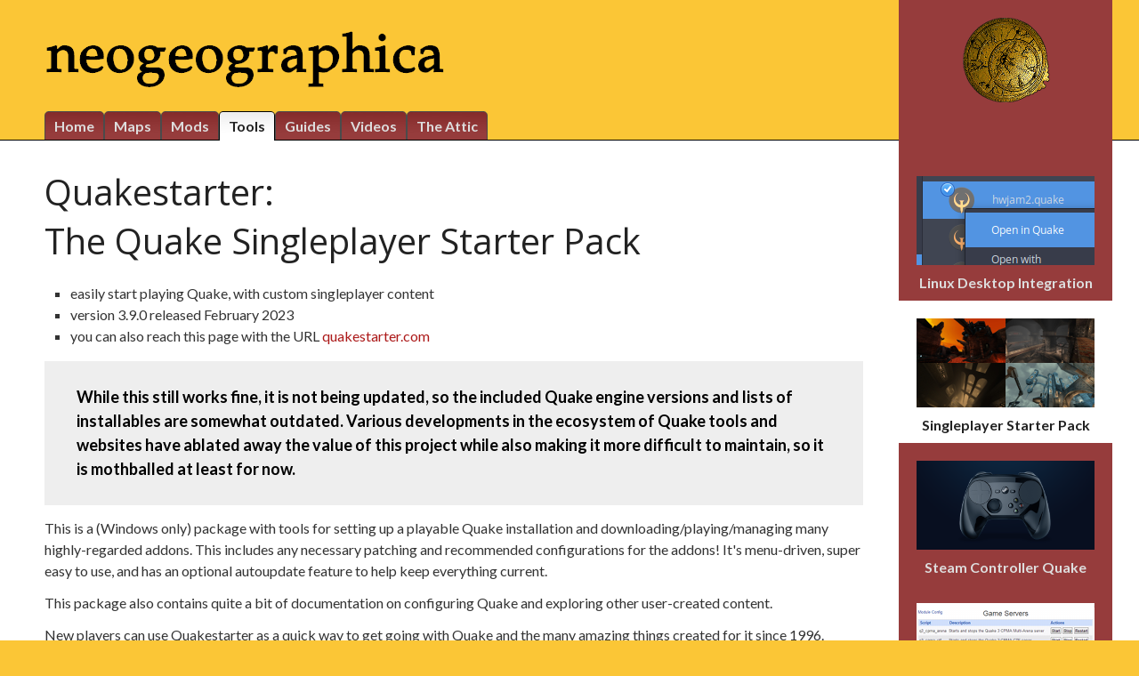

--- FILE ---
content_type: text/html; charset=utf-8
request_url: https://neogeographica.com/site/pages/tools/quakestarter.html
body_size: 4241
content:
<!DOCTYPE html PUBLIC "-//W3C//DTD XHTML 1.0 Transitional//EN"
   "http://www.w3.org/TR/xhtml1/DTD/xhtml1-transitional.dtd">
<html xmlns="http://www.w3.org/1999/xhtml" xml:lang="en" lang="en">
<head>
<link rel="shortcut icon" href="/favicon.ico" />
<meta http-equiv="content-type" content="text/html; charset=UTF-8">
<meta http-equiv="content-language" content="en-US">
<meta name="author" content="Joel Baxter">
<meta name="description" content="game content and tools for Quake, Quake 3, and Quake Live">

<title>neogeographica</title>
<link href="../../css/common.min.css" rel="stylesheet" type="text/css"/>
<!--[if lte IE 7]>
<link href="../../css/patches/ie_6_7.min.css" rel="stylesheet" type="text/css" />
<![endif]-->
<!--[if lte IE 6]>
<link href="../../css/patches/ie_6.min.css" rel="stylesheet" type="text/css" />
<![endif]-->
<script src="https://ajax.googleapis.com/ajax/libs/jquery/1.3.2/jquery.min.js"></script>
<script type="text/javascript" src="../../js/common.min.js"></script>

<!-- Plausible Analytics -->
<script defer data-domain="neogeographica.com" src="https://plausible.io/js/script.file-downloads.js"></script>
<!-- End Plausible Analytics -->

</head>

<body>
<!-- begin: skip link navigation -->
<ul id="skiplinks">
  <li><a class="skip" href="#main_maincol">Skip to main content (press Enter)</a></li>
</ul>
<!-- end: skip link navigation -->
<!-- no popup dialog -->
<!-- begin: banner (#header) -->
<div id="header" role="banner">
<div class="page_margins">
<div class="page">
<div class="sidebar">
<div class="sidebar_content clearfix">
  <a href="index.html"><img src="../../images/common/map.png" /></a>
</div>
</div>
<div class="maincol">
<div class="maincol_content clearfix">
  <img src="../../images/common/neogeographica_palladio.png" />
</div>
</div>
</div>
</div>
</div>
<!-- end: banner -->

<!-- begin: main navigation #nav -->
<div id="nav" role="navigation">
<div class="page_margins">
<div class="page">
<div class="sidebar">
<div class="clearfix sidebar_content">
<div class="invis_hlist">
  <ul>
    <li><strong>&nbsp;</strong></li>
  </ul>
</div>
</div>
</div>
<div class="maincol">
<div class="maincol_content clearfix">
<div class="hlist">
  <ul>
    <li><a href="../../pages/index.html"><b>Home</b></a></li>
    <li><a href="../../pages/q3maps/index.html"><b>Maps</b></a></li>
    <li><a href="../../pages/mods/index.html"><b>Mods</b></a></li>
    <li class="active"><strong>Tools</strong></li>
    <li><a href="../../pages/guides/index.html"><b>Guides</b></a></li>
    <li><a href="../../pages/videos/index.html"><b>Videos</b></a></li>
    <li><a href="../../pages/attic/index.html"><b>The Attic</b></a></li>
  </ul>
</div>
</div>
</div>
</div>
</div>
</div>
<!-- end: main navigation -->
<!-- begin: main content area (#main) -->
<div id="main">
<div class="page_margins">
<div class="page">
<!-- begin: nav sidebar -->
<div class="sidebar" role="navigation">
<div class="sidebar_content clearfix">
<div class="navthumbs">
  <ul>
    <li><a href="linuxdesktop.html"><img src="../../images/tools/common/linuxdesktop_nav_thumb.png" /><strong>Linux Desktop Integration</strong></a></li>
    <li class=active><img src="../../images/tools/common/quakestarter_nav_thumb.png" /><strong>Singleplayer Starter Pack</strong></li>
    <li><a href="steamcontroller.html"><img src="../../images/tools/common/steamcontroller_nav_thumb.png" /><strong>Steam Controller Quake</strong></a></li>
    <li><a href="server_scripts.html"><img src="../../images/tools/common/server_scripts_nav_thumb.png" /><strong>Gameserver Scripts</strong></a></li>
    <li><a href="quakesounds.html"><img src="../../images/tools/common/quakesounds_nav_thumb.png" /><strong>quakesounds</strong></a></li>
    <li><a href="7zippk3.html"><img src="../../images/tools/common/7zippk3_nav_thumb.png" /><strong>QL pk3 Support in 7-Zip</strong></a></li>
    <li><a href="meshtex.html"><img src="../../images/tools/common/meshtex_nav_thumb.png" /><strong>MeshTex GtkRadiant Plugin</strong></a></li>
    <li><a href="birdseye.html"><img src="../../images/tools/common/birdseye_nav_thumb.png" /><strong>Birdseye Map Overviews</strong></a></li>
    <li><a href="qsmack.html"><img src="../../images/tools/common/qsmack_nav_thumb.png" /><strong>QSmack Quake Admin</strong></a></li>
  </ul>
</div>
</div>
</div>
<!-- end: nav sidebar -->
<!-- begin: main column (#main_maincol) -->
<div id="main_maincol" class="maincol" role="main">
<div class="maincol_content clearfix">
<h1>Quakestarter:<br/>The Quake Singleplayer Starter Pack</h1>
  <ul>
    <li>easily start playing Quake, with custom singleplayer content</li>
    <li>version 3.9.0 released February 2023</li>
    <li>you can also reach this page with the URL <a href="http://quakestarter.com">quakestarter.com</a></li>
  </ul>
  <p class="info_banner poptext" style="padding-left:2em;padding-right:2em">&nbsp;<br/>While this still works fine, it is not being updated, so the included Quake engine versions and lists of installables are somewhat outdated. Various developments in the ecosystem of Quake tools and websites have ablated away the value of this project while also making it more difficult to maintain, so it is mothballed at least for now.<br/>&nbsp;</p>
  <p>This is a (Windows only) package with tools for setting up a playable Quake installation and downloading/playing/managing many highly-regarded addons. This includes any necessary patching and recommended configurations for the addons! It's menu-driven, super easy to use, and has an optional autoupdate feature to help keep everything current.</p>
  <p>This package also contains quite a bit of documentation on configuring Quake and exploring other user-created content.</p>
  <p>New players can use Quakestarter as a quick way to get going with Quake and the many amazing things created for it since 1996.</p>
  <p>Veteran players can use it as a nice way to bootstrap &quot;yet another Quake installation&quot;, or to discover overlooked gems -- since no one can keep up with every single piece of custom content released.</p>
  <h2>Downloads &amp; Things</h2>
  <h3>&bull; Latest Version</h3>
  <ul>
    <li><a href="https://github.com/neogeographica/quakestarter/releases/download/v3.9.0/quakestarter-3.9.0.zip"><b>Quakestarter (quakestarter-3.9.0.zip)</b></a></li>
    <li><a href="https://neogeographica.com/quakestarter_readme.html"><b>documentation</b></a> &mdash; also included in zipfile</li>
  </ul>
  <h3>&bull; &quot;Quake Engine Not Included&quot; Variant for Power Users</h3>
  <ul>
    <li><a href="https://github.com/neogeographica/quakestarter/releases/download/v3.9.0/quakestarter-noengine-3.9.0.zip"><b>Quakestarter "no engine" (quakestarter-noengine-3.9.0.zip)</b></a></li>
  </ul>
  <h3>&bull; More Info</h3>
  <ul>
    <li><a href="https://neogeographica.com/quakestarter_html/other_stuff/changelog.html"><b>changelog</b></a></li>
    <li><a href="https://www.slipseer.com/index.php?threads/quakestarter-releases.115/"><b>release announcements thread on Slipgate Sightseer</b></a></li>
  </ul>
  <h3>&bull; Source (not required)</h3>
  <ul>
    <li><a href="https://github.com/neogeographica/quakestarter"><b>repository on GitHub</b></a></li>
  </ul>
  <h2>Demo</h2>
  <p>I recorded a how-to video for the 3.0.0 release; it doesn't show some of the current features like Quake engine selection and autoupdate, but it still covers the basics:</p>
  <iframe class="widescreenVid screenshot center floatbox" src="https://www.youtube.com/embed/UmfrLYpBk5I?showinfo=0&autohide=1&fs=1&modestbranding=1&rel=0&showsearch=0" frameborder="0" allowfullscreen="1"></iframe>
  <h2>Background</h2>
  <p>Over 20 years after Quake's release, there's still an amazing amount of creativity being put into maintaining and improving &quot;Quake engines&quot; (Quake-playing programs), content authoring tools, and new maps and mods. If you haven't been keeping up with developments over the years though, it can be difficult to get up to speed to the point where you are actually playing fun new stuff.</p>
  <p>I spent some time <a href="../../pages/guides/">writing guides</a> to collect relevant info, but that doesn't really lower the entrance bar very much, especially when it comes to figuring out how to play custom content. A true &quot;Quake for dummies&quot; installer would be a great thing to have and be able to give to newbies. This isn't quite that, but it's getting closer.</p>
  <h2>Contents</h2>
  <p>Here's what this package includes:</p>
  <ul>
    <li>the <a href="https://github.com/Novum/vkQuake">vkQuake</a> and <a href="https://github.com/andrei-drexler/ironwail">Ironwail</a> Quake engines</li>
    <li>the <a href="https://github.com/m-x-d/Simple-Quake-Launcher-2/releases/latest">Simple Quake Launcher 2</a> front-end</li>
    <li>the Quakestarter utility that can find pak files on your local system, install soundtrack music files, and install &amp; launch a selection of maps and mods</li>
    <li>documentation about configuring and running Quake</li>
    <li>documentation about finding/installing/launching maps and mods</li>
    <li>even more info on other Quake topics</li>
    <li>an optional autoupdater for all of the above</li>
  </ul>
  <p>The documentation is there as a fallback if something doesn't work, or if you want to learn more about a topic. The actual process of getting up and running is fairly simple as seen in the video above, and described in the &quot;How to use this&quot; section of the <a href="https://neogeographica.com/quakestarter_readme.html">first page of the docs</a>.</p>
  <h2>Why vkQuake/Ironwail?</h2>
  <p>It's fair to ask why any Quake engine should be included in this package, and why vkQuake and Ironwail are the ones I chose.</p>
  <p>To answer that first part: I'm trying as much as possible to provide an all-in-one solution that doesn't tell folks to first go download something else.</p>
  <p>As to why choose vkQuake/Ironwail in particular:</p>
  <p>Currently Quakespasm is a sort of &quot;reference standard&quot; for playing new singleplayer map releases, but there are other engines that build on Quakespasm to offer new useful features without sacrificing that basic level of compatibility. vkQuake and Ironwail are two excellent choices in that field. The <a href="https://neogeographica.com/quakestarter_html/other_stuff/quake_engines.html">Quake Engines</a> chapter of the docs has more detail about what vkQuake and Ironwail add to the Quakespasm baseline, and how they differ from each other.</p>
  <h2>Why not the &quot;enhanced&quot; Quake rerelease?</h2>
  <p>The recent rerelease/remaster of Quake is a cool project, and it's a great way to (re)play the original campaign and official missionpacks. It's compatible with some custom map releases as well... but not all. So for the foreseeable future, the best way to play custom singleplayer maps will still be by using a community-developed Quake engine.</p>

</div>
<div id="ie_clearing">&nbsp;</div>
</div>
<!-- end: main column -->
</div>
</div>
</div>
<!-- end: main content area -->
<!-- begin: footer (#footer) -->
<div id="footer" role="contentinfo">
<div class="page_margins">
<div class="page">
<div class="sidebar">
<!--<div class="sidebar_content clearfix">&nbsp;<br />&nbsp;<br />&nbsp;</div>-->
<div class="sidebar_content clearfix"><img src="../../images/common/bgbar_red_footer.png" style="margin-bottom: 0; margin-top: auto;"></img></div>
</div>
<div class="maincol">
<div class="maincol_content clearfix">copyright &copy; Joel Baxter (<img class="intext" alt="contact address (nospam)" src="../../images/common/contact.png" />) except where indicated otherwise<br /><a href="https://github.com/neogeographica" rel="me">neogeographica</a> on GitHub, <a href="https://mastodon.social/@joelbaxter" rel="me">@joelbaxter@mastodon.social</a> on Mastodon, <a href="https://bsky.app/profile/joel.neogeographica.com">@joel.neogeographica.com</a> on Bluesky<br />site constructed with <a href="http://www.yaml.de/">YAML</a>+<a href="http://jquery.com/">jQuery</a>+<a href="http://jquery.iceburg.net/jqModal/">jqModal</a>+<a href="https://github.com/danpal/fantastic-galleria">Galleria</a>+<a href="https://web.archive.org/web/20161219160847/http://www.nthwave.net/elements/">Elements</a>+<a href="https://code.google.com/p/postmarkup/">Postmarkup</a>, hosted by <a href="https://github.com/">GitHub</a> and <a href="https://aws.amazon.com/s3/">S3</a><br />download icon courtesy of <a href="https://www.instagram.com/amoghdesign/">Amogh Design</a> licensed <a href="https://creativecommons.org/licenses/by-nc/3.0/">CC BY-NC 3.0</a></div>
</div>
</div>
</div>
</div>
<!-- end: footer -->

<!-- full skiplink functionality in all browsers -->
<script src="../../js/yaml-focusfix.min.js" type="text/javascript"></script>
</body>
</html>


--- FILE ---
content_type: text/css; charset=utf-8
request_url: https://neogeographica.com/site/css/common.min.css
body_size: -242
content:
@import url(yaml-base.min.css);@import url(screen/content.min.css);@import url(screen/common_mod.min.css);@import url(print/maincol_only.min.css);@import url(https://fonts.googleapis.com/css?family=Open+Sans|Lato:400,700,400italic);

--- FILE ---
content_type: text/css; charset=utf-8
request_url: https://neogeographica.com/site/css/yaml-base.min.css
body_size: 97
content:
@media all{*{margin:0;padding:0}option{padding-left:.4em}select{padding:1px}* html body *{overflow:visible}* html iframe,* html frame{overflow:auto}* html frameset{overflow:hidden}body{font-size:100.01%;background:#fff;color:#000;text-align:left}div{outline:0 none}fieldset,img{border:0 solid}ul,ol,dl{margin:0 0 1em 1em}li{line-height:1.5em;margin-left:.8em}dt{font-weight:bold}dd{margin:0 0 1em .8em}blockquote{margin:0 0 1em .8em}blockquote:before,blockquote:after,q:before,q:after{content:""}.clearfix:after{clear:both;content:".";display:block;font-size:0;height:0;visibility:hidden}.clearfix{display:block}.floatbox{overflow:hidden}#ie_clearing{display:none}.skip,.hideme,.print{position:absolute;top:-32768px;left:-32768px}.skip:focus,.skip:active{position:static;top:0;left:0}#skiplinks{position:absolute;top:0;left:-32768px;z-index:1000;width:100%;margin:0;padding:0;list-style-type:none}#skiplinks a.skip:focus,#skiplinks a.skip:active{left:32768px;outline:0 none;position:absolute;width:100%}}@media screen,projection{#header{position:relative}#header,#nav,#main,#footer{clear:both}.sidebar{float:left;width:200px}.maincol{width:auto;margin:0 200px}.sidebar_content,.maincol_content{position:relative}}@media print{.floatbox{overflow:visible;display:table}.print{position:static;left:0}.noprint{display:none !important}}

--- FILE ---
content_type: text/css; charset=utf-8
request_url: https://neogeographica.com/site/css/screen/content.min.css
body_size: 1416
content:
@media all{html *{font-size:100.01%;font-weight:400}textarea,pre,code,kbd,samp,var,tt{font-family:Consolas,"Lucida Console","Andale Mono","Bitstream Vera Sans Mono","Courier New",Courier}body{font-family:Lato,Arial,Helvetica,sans-serif;font-weight:400;color:#333}#footer{font-size:75.00%}h1,h2,h3{font-family:"Open Sans",Arial,Helvetica,sans-serif;font-weight:400}h1{font-size:250%;color:#222;margin:0 0 .5em 0}h2{font-size:150%;color:#555;margin:0 0 .5em 0;padding-top:.75em;border-bottom:1px solid #bbb}h3{font-size:140%;color:#444;margin:.75em 0 .5em 0}ul,ol,dl{line-height:1.5em;margin:0 0 1em 1em}ul.inner,ol.inner,dl.inner{margin:0 0 0 1em}ul{list-style-type:square}ol{list-style-type:decimal}li{margin-left:.8em;line-height:1.5em}dt{font-weight:700}dd{margin:0 0 1em .8em}p{line-height:1.5em;margin:0 0 .75em 0}blockquote,cite,q{font-family:Lato,Arial,Helvetica,sans-serif}blockquote{margin:0 0 1em 1.6em;color:#666}strong,b{font-weight:700}em,i{font-style:italic}pre{line-height:1.5em;margin:0 0 1em 0}pre,code,kbd,tt,samp,var{font-size:75%}pre,code{color:#800}kbd,samp,var,tt{color:#666;font-weight:700}sub,sup{font-size:91.6667%;line-height:0}.vertcenter{display:flex;align-items:center}.poptext{font-weight:700;font-size:large}.tall{line-height:2em}.smallbox{font-size:75%;vertical-align:middle;outline-width:1px;outline-style:solid;outline-color:#bbb}a{color:#ac1919;background:transparent;text-decoration:none}a:visited{color:#82a8c8}a:focus,a:hover,a:active{color:#fbc636}img.intext{vertical-align:text-bottom}img.intext-tall{vertical-align:bottom;height:2em}.pic,.pic_left,.pic_right{margin-bottom:.75em;padding:5px;background-color:#eee;height:auto;border:1px #888 solid}.pic_left{margin-top:4px;float:left;margin-right:1em}.pic_right{margin-top:4px;float:right;margin-left:1em}.rawpic,.rawpic_left,.rawpic_right{margin-bottom:.75em;background-color:transparent;height:auto;border:0}.rawpic_left{margin-top:4px;float:left;margin-right:1em}.rawpic_right{margin-top:4px;float:right;margin-left:1em}.diagram{margin-top:1em;margin-bottom:1.5em;padding:10px;background-color:#eee;height:auto;border:1px #888 solid}.diagram img{float:left}.screenshot{margin-top:1em;margin-bottom:1em;padding:10px;background-color:#222;height:auto;border-radius:5px}.screenshot img{float:left}.float_left{float:left;display:inline;margin-right:1em;margin-bottom:.15em}.float_right{float:right;display:inline;margin-left:1em;margin-bottom:.15em}.center{display:block;text-align:center;margin-left:auto;margin-right:auto}.hlist{background:transparent url("../../images/common/blackline.gif") repeat-x bottom;float:left;width:100%}.hlist ul{margin:0;padding:0;line-height:1em;list-style:none;white-space:nowrap}.hlist li{list-style-type:none !important;background:#963c3c url("../../images/common/navtabs/left.png") no-repeat top left;border-bottom:1px solid #000;float:left;margin:0;padding:0 0 0 3px}.hlist a,.hlist strong{background:transparent url("../../images/common/navtabs/right.png") no-repeat top right;color:#ddd;display:block;font-weight:400;padding:5px 11px 3px 8px;text-decoration:none;text-transform:none;width:auto;width:.1em}.hlist a:link,.hlist a:visited{background-color:transparent;color:#ddd}.hlist>ul a,.hlist>ul strong{width:auto}.hlist ul li:focus{background-color:#963c3c;background-position:top left}.hlist ul li:hover,.hlist ul li:active{background-color:#596c80;background-position:0 -150px}.hlist ul li:focus a{background-position:top right}.hlist ul li:hover a,.hlist ul li:active a{background-position:100% -150px}.hlist a:focus{background:transparent url("../../images/common/navtabs/right.png") no-repeat top right;color:#fbc636;text-decoration:none}.hlist a:hover,.hlist a:active{background:transparent url("../../images/common/navtabs/right.png") no-repeat top right;color:#eee;text-decoration:none}.hlist ul li.active,.hlist ul li.active:focus,.hlist ul li.active:hover,.hlist ul li.active:active{background:#fff url("../../images/common/navtabs/left_on.png") no-repeat top left;border:0 none}.hlist li.active strong{background:transparent url("../../images/common/navtabs/right_on.png") no-repeat top right;color:#222;font-weight:700;padding-bottom:4px;padding-top:5px}.invis_hlist{float:left}.invis_hlist ul{margin:0;padding:0;line-height:1em;list-style:none}.invis_hlist li{list-style-type:none !important;float:left;margin:0;padding:0}.invis_hlist strong{display:block;font-weight:700;padding:5px 0 4px 0;text-decoration:none;text-transform:none}.navthumbs{width:100%;overflow:hidden;margin:0;list-style-type:none}.navthumbs ul{list-style-type:none;margin:0;padding:0}.navthumbs li{width:100%;margin:0;padding:0}.navthumbs li img{display:block;margin-left:auto;margin-right:auto;padding:20px 0 0 0}.navthumbs li strong{display:block;text-align:center;margin-left:auto;margin-right:auto;padding:.5em 0}.navthumbs li a,.navthumbs li a:visited{text-decoration:none;color:#ddd}.navthumbs li a:focus{color:#fbc636}.navthumbs li a:hover,.navthumbs li a:active{color:#eee}.navthumbs li:hover,.navthumbs li:active{background-color:#596c80}.navthumbs li.active,.navthumbs li.active:hover,.navthumbs li.active:active{background-color:#fff;color:#222}.jqModal{margin-top:1em}.jqmWindow{position:fixed;width:100%;margin-top:30px;margin-left:-400px;margin-right:auto;left:50%;display:none}.jqmWindowContent{width:800px;position:absolute;left:0;top:0}.jqmWindowContent.overview{height:600px}.jqmWindowContent.overviewForm{top:600px;text-align:center}.jqmOverlay{background-color:#000}.jqmForm{color:#ddd;font-size:125%}.jqmForm input[type="checkbox"],.jqmForm input[type="radio"]{margin:3px 3px 4px 6px}.info_banner{color:#000;background-color:#eee}table{margin-bottom:1em;border-spacing:0;border-collapse:collapse}table.imgrow{margin-bottom:.5em}table th{padding:5px;font-weight:700}table td{padding:5px}.smallWidescreenVid{display:block;width:320px;height:180px}.widescreenVid{display:block;width:640px;height:360px}.smallFullscreenVid{display:block;width:320px;height:240px}.fullscreenVid{display:block;width:640px;height:480px}}

--- FILE ---
content_type: text/css; charset=utf-8
request_url: https://neogeographica.com/site/css/screen/common_mod.min.css
body_size: 1
content:
@media screen,projection{body{overflow-y:scroll}.page_margins{margin:0 auto;max-width:1200px}#header,#nav,#main,#footer{overflow:hidden;padding:0 20px 0 40px;min-width:940px}#header .page{padding:20px 0 10px 0}#footer .page{padding:0}.sidebar{float:right;width:240px}#main .sidebar_content{padding:20px 0 0 0}.maincol{width:auto;margin-left:0;margin-right:240px}#main .maincol_content{padding:30px 40px 20px 0}#footer .maincol_content{padding:10px 0 0 0}body{background-color:#fbc636;text-align:center}.page_margins{text-align:left}#header .page,#nav .sidebar,#main .page,#footer .sidebar{background-image:url("../../images/common/bgbar_red.png");background-position:top right;background-repeat:repeat-y;background-color:transparent}#header{color:#000}#nav{background:transparent url("../../images/common/blackline.gif") repeat-x bottom}#main{background-color:#fff}#footer{color:#666;background-image:url("../../images/common/blackline.gif");background-position:top;background-repeat:repeat-x;background-color:transparent}#skiplinks a.skip:focus,#skiplinks a.skip:active{color:#eee;background:#222;padding:3px 0;text-decoration:none}#footer a{color:#ac1919;font-weight:bold}#footer a:hover,#footer a:active,#footer a:focus{color:#000}}

--- FILE ---
content_type: text/css; charset=utf-8
request_url: https://neogeographica.com/site/css/print/maincol_only.min.css
body_size: -254
content:
@media print{body{font-size:10pt}#header,#nav{display:none}h1,h2,h3,h4,h5,h6{page-break-after:avoid}.sidebar{display:none}#main .maincol,#footer .maincol{width:100%;margin:0;padding:0;border:0}}

--- FILE ---
content_type: application/javascript; charset=utf-8
request_url: https://neogeographica.com/site/js/yaml-focusfix.min.js
body_size: -153
content:
var YAML_focusFix={init:function(){var g=navigator.userAgent.toLowerCase();var c=g.indexOf("webkit")>-1;var b=g.indexOf("msie")>-1;var e=0;var a,d=[];if(c||b){if(document.getElementsByClassName!==undefined){d=document.getElementsByClassName("skip");for(e=0;e<d.length;e++){this.setTabIndex(d[e])}}else{a=document.getElementsByTagName("a");for(e=0;e<a.length;e++){var f=a[e].getAttribute("href");if(f.length>1&&f.substr(0,1)=="#"){this.setTabIndex(a[e])}}}}},setTabIndex:function(c){var b=c.href.substr(c.href.indexOf("#")+1);var a=document.getElementById(b);if(a!==null){a.setAttribute("tabindex","-1");c.setAttribute("onclick","document.getElementById('"+b+"').focus();")}}};YAML_focusFix.init();

--- FILE ---
content_type: application/javascript; charset=utf-8
request_url: https://neogeographica.com/site/js/common.min.js
body_size: -402
content:
jQuery(document).ready(function(){jQuery("a").blur()});